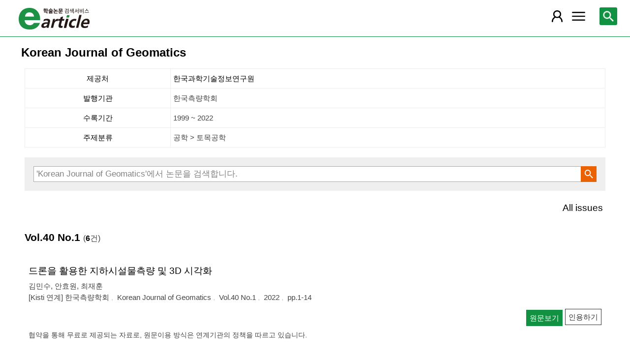

--- FILE ---
content_type: text/html; charset=utf-8
request_url: https://m.earticle.net/Public/Articles/1/1386/2654
body_size: 41944
content:
<!DOCTYPE html>

<html lang="ko">
<head>
	<title>Korean Journal of Geomatics::한국측량학회[한국과학기술정보연구원] - earticle</title>
	
	
<meta http-equiv="X-UA-Compatible" content="IE=Edge" />
<meta http-equiv="Cache-Control" content="no-cache" />
<meta http-equiv="Pragma" content="no-cache" />
<meta name="viewport" content="width=device-width, initial-scale=1">
<link rel="shortcut icon" href="/images/earticle.ico" />
<link rel="icon" type="image/png" href="/images/favicon/favicon_16.png" sizes="16x16"/>
<link rel="icon" type="image/png" href="/images/favicon/favicon_24.png" sizes="24x24"/>
<link rel="icon" type="image/png" href="/images/favicon/favicon_32.png" sizes="32x32"/>
<link rel="icon" type="image/png" href="/images/favicon/favicon_48.png" sizes="48x48"/>
<link rel="icon" type="image/png" href="/images/favicon/favicon_64.png" sizes="64x64"/>
<link rel="icon" type="image/png" href="/images/favicon/favicon_72.png" sizes="72x72"/>
<link rel="icon" type="image/png" href="/images/favicon/favicon_96.png" sizes="96x96"/>
<link rel="icon" type="image/png" href="/images/favicon/favicon_120.png" sizes="120x120"/>
<link rel="icon" type="image/png" href="/images/favicon/favicon_128.png" sizes="128x128"/>
<link rel="icon" type="image/png" href="/images/favicon/favicon_150.png" sizes="150x150"/>
<link rel="icon" type="image/png" href="/images/favicon/favicon_180.png" sizes="180x180"/>
<link rel="icon" type="image/png" href="/images/favicon/favicon_196.png" sizes="196x196"/>

<!-- 아이폰 전용 태그 -->
<link rel="apple-touch-icon" href="/images/favicon/favicon_120.png" />
<!-- 안드로이드, 아이폰 모두 사용 가능한 태그 -->
<link rel="apple-touch-icon-precomposed" href="/images/favicon/favicon_120.png" />
<!--전화번호 링크 삭제-->
<meta name="format-detection" content="telephone=no" />

<script src="/Scripts/jquery-3.4.1.min.js"></script>
<script src="/Scripts/jquery-ui-1.12.1.min.js"></script>
<script src="/Scripts/jquery.cookie-1.4.1.min.js"></script>
<script src="/Scripts/jquery.validate.js"></script>
<script src="/Scripts/jquery.validate.unobtrusive.js"></script>
<script src="/Scripts/modernizr-2.8.3.js"></script>

<script src="/Scripts/site/common.prototype.js"></script>
<script src="/Scripts/site/common.ui.js"></script>
<script src="/Scripts/site/common.fn.js?v=231010.1834"></script>
<script src="/Scripts/site/event.js?v=200909.1133"></script>
<script src="/Scripts/site/common.slideTab.js"></script>

<link href="/Content/reset.min.css" rel="stylesheet" />
<link href="/Content/layout/common.css?v=191112.1738" rel="stylesheet" />
<link href="/Content/layout/layout.css" rel="stylesheet" />

	<script type="text/javascript" src="/Scripts/site/sub.js"></script>
	<script type="text/javascript" src="/Scripts/site/search.js?v=20240111"></script>
	<link href="/Content/layout/layout.sub.css?v=210813.1631" rel="stylesheet" />
</head>
<body translate="no">
	<h1 class="hidn">earticle</h1>
	
	<nav>
		<div class="nav-container nav-gnb-container">
			<ul class="nav-list">
				<li><a href="/Publisher/List" class="pub">발행기관</a></li>
				<li><a href="/Journal/List" class="jou">간행물</a></li>
				<li><a href="/Article/AdvancedSearch"  class="search">상세검색</a></li>
				<li><a href="/Public/Provider" class="share">국가지식</a></li>
			</ul>
			<div class="cs">
				<h3>고객지원</h3>
				<p class="tel"><label>전화번호</label><strong>  0505-555-0740</strong></p>
				<p class="email"><label>e-mail:</label><a tabindex="0" href="mailto: earticle@earticle.net"><span>  earticle@earticle.net</span></a></p>
				<p class="cs-time">
					평일 09:00~18:00  /  점심 12:00~13:00<br>
					토.일요일 및 공휴일은 휴무입니다.
				</p>

				<ul class="nav-cs-list">
					<li><a href="/CS/Notice/List" class="notice">공지사항</a></li>
					<li><a href="/CS/Society/NewsList" class="society">학회소식</a></li>
					<li><a href="/CS/QnA/List" class="qna">Q&amp;A</a></li>
					<li><a href="/CS/FAQ/List" class="faq">FAQ</a></li>
					<!--<li><a href="/CS/Guide" class="guide">이용안내</a></li>-->
					<li><a href="/CS/inquiry/Subscribe" class="subscribe">원문구독문의</a></li>
					<li><a href="/CS/inquiry/Partnership" class="partnership">학술단체 제휴문의</a></li>
					<li><a href="/CS/Etc/Email" class="email">메일보내기</a></li>
					<li><a href="/CS/Etc/Error" class="error">오류접수</a></li>
				</ul>
			</div>
		</div>
		<div class="nav-container nav-anb-container">
			<div class="nav-anb-login">
					<div class="anb-login-group ">
						<a href="/Account/GroupLogin" class="anb-guest boxing">기관회원 로그인 (18.217.157.69)</a>
					</div>
									<div class="anb-guest-user">
						<a href="/Account/PersonLogin" class="anb-login anb-guest boxing">개인회원 로그인</a>
						<a href="/PersonUser/Agreement" class="anb-join anb-guest boxing">개인회원 가입</a>
					</div>
			</div>
			<h3 class="hidn">개인회원 서비스</h3>
			<ul class="nav-myMenu-list">
				<li><a href="/Store/PurchaseHistory" class="purchase">구매내역</a></li>
				<li><a href="/Store/CartList" class="cart">장바구니</a></li>
				<li><a href="/Interest/JournalList" class="interest">관심저널</a></li>
				<li><a href="/SaveUrl/List" class="saveUrl">저장된 페이지</a></li>
				<li><a href="/Member/SearchHistory" class="history">검색 히스토리</a></li>
				<li><a href="/Member/QuoteSetting" class="quote">인용하기 양식</a></li>
				<li><a href="/Member/EditInfo" class="info">개인정보 관리</a></li>
				<li><a href="/Member/PasswordInfo" class="password">비밀번호 관리</a></li>
				<li><a href="/Member/OutLogin" class="outLogin">간편교외접속</a></li>
				<li><a href="/Member/Secession" class="secession">회원탈퇴</a></li>
			</ul>
		</div>
	</nav>

	<div class="ssch" id="ssch">
	<div class="top">
		<button title="본문으로 이동" id="btnMoveBody" class="prev"><span class="img-btn-span2">이전화면으로 →</span></button>
	</div>
	<div id="sschB">
		<fieldset>
			<legend class="hidn">
				논문검색
			</legend>
			<div class="ssch-form">
<form action="/Search/Result" id="topSearchForm" method="get">					<label for="top_search_option" class="hidn">검색범위</label>
					<select id="top_search_option" name="sf">
							<option value="1">전체</option>
	<option value="2">제목</option>
	<option value="3">저자명</option>
	<option value="4">키워드</option>
	<option value="5">초록/목차</option>
	<option value="6">간행물명</option>
	<option value="7">발행기관명</option>

						<option value="issn">ISSN</option>
					</select>
					<label for="top_search_input" class="hidn">검색어</label>
					<input type="text" tabindex="0" id="top_search_input" name="q" placeholder="검색어를 입력해주세요" />
					<button title="검색" id="btn_top_search" type="button" class="sch"><span class="img-btn-span">검색</span></button>
</form>			</div>
		</fieldset>
		<div class="ssch-auto" id="sschAuto"></div>
	</div>
</div>
	<div id="wrap">
		<header>
			
	<div class="clear">
		<a href="/" class="logo"><img src="/Images/m/logo.png" alt="earticle" title="earticle" /></a>
		<button type="button" id="btnTopSearch" title="논문검색" class="btn-menu btn-search"><span class="img-btn-span">논문검색</span></button>
		<button type="button" id="nav-gnb" title="사이트 메뉴" class="btn-menu btn-gnb"><span class="img-btn-span">사이트 메뉴</span></button>
			<button type="button" id="nav-anb" title="마이페이지 메뉴" class="btn-menu btn-account"><span class="img-btn-span">마이페이지 메뉴</span></button>
	</div>

		</header>
		<div id="body">
			



<h2 class="page-title">Korean Journal of Geomatics </h2>
<div class="page-contents">
	<div class="page-sec">
		<h3 class="sec-title hidn">간행물 정보</h3>
		<ul class="service-info info-box" id="journalInfo">
			<li>
				<dl>
					<dt>제공처</dt>
					<dd><a href="/Public/Journal/1">한국과학기술정보연구원</a></dd>
				</dl>
			</li>
			<li><dl><dt>발행기관</dt><dd>한국측량학회</dd></dl></li>
			
			
			<li><dl><dt>수록기간</dt><dd>1999 ~ 2022</dd></dl></li>
			<li><dl><dt>주제분류</dt><dd>공학 &gt; 토목공학</dd></dl></li>
		</ul>
	</div>
	<div class="page-sec">
		<fieldset class="sub-search">
			<legend>간행물 내 검색</legend>
			<div class="boxing">
<form action="/Public/SearchResult/1/1386/2654" id="subSearchForm" method="get">				<input type="hidden" id="sw_sf" name="sf" value="1" />
				<p class="input"><input type="text" id="search_query" name="q" placeholder="'Korean Journal of Geomatics'에서 논문을 검색합니다." /></p>
				<p class="action"><button type="button" id="btn_subSearch" class="sch" title="검색"><span class="img-btn-span">검색</span></button></p>
</form>			</div>
		</fieldset>
		<div class="button-link ">
			<a href="#Allissues" class="link-r" id="btnALLIssues" title="All issues">All issues</a>
		</div>
	</div>
	<div class="page-sec">
		<h3 class="sec-title">Vol.40 No.1 <span class="count">(<strong>6</strong>건)</span></h3>
		<div class="search-result">
			
<div class="list">
		<div class="art-summary ">
			<div class="chk">
				<input type="checkbox" value="1A1825704" />
			</div>
				<div class="info">
					<p class="title"><a href="http://m.earticle.net/Public/View/1/1825704" target="_blank"><span>드론을 활용한 지하시설물측량 및 3D 시각화</span></a></p>
					<p class="author"> <a href='/Search/Result/1386/2654?sf=3&q=%EA%B9%80%EB%AF%BC%EC%88%98'><span>김민수</span></a>, <a href='/Search/Result/1386/2654?sf=3&q=%EC%95%88%ED%9A%A8%EC%9B%90'><span>안효원</span></a>, <a href='/Search/Result/1386/2654?sf=3&q=%EC%B5%9C%EC%9E%AC%ED%9B%88'><span>최재훈</span></a></p>
					<p class="pubInfo">
						<span class="provider" title="발행기관">[Kisti 연계] 한국측량학회</span>
						<a href="/Public/Articles/1/1386/2654"><span>Korean Journal of Geomatics</span></a>
						<span class="jour">Vol.40 No.1</span>
						<span class="dt" title="발행연도:2022">2022</span>
						<span class="page">pp.1-14</span>
					</p>
				</div>
				<div class="action">
					<a href="http://m.earticle.net/Public/View/1/1825704" target="_blank" title="원문보기" class="btn btn-view btn-basic"><span>원문보기</span></a>
					<button type="button" title="인용하기" class="btn btn-info btn-quote"><span>인용하기</span></button>
				</div>
				<p class="msg"> 협약을 통해 무료로 제공되는 자료로, 원문이용 방식은 연계기관의 정책을 따르고 있습니다.</p>
		</div>
		<div class="art-summary ">
			<div class="chk">
				<input type="checkbox" value="1A1825705" />
			</div>
				<div class="info">
					<p class="title"><a href="http://m.earticle.net/Public/View/1/1825705" target="_blank"><span>Mask R-CNN에 의한 자동차 탐지에서 학습 영상 화면 축척과 촬영계절이 정확도에 미치는 영향 분석</span></a></p>
					<p class="author"> <a href='/Search/Result/1386/2654?sf=3&q=%EC%B5%9C%EC%A3%BC%EC%98%81'><span>최주영</span></a>, <a href='/Search/Result/1386/2654?sf=3&q=%EC%9B%90%ED%83%9C%EC%97%B0'><span>원태연</span></a>, <a href='/Search/Result/1386/2654?sf=3&q=%EC%96%B4%EC%96%91%EB%8B%B4'><span>어양담</span></a></p>
					<p class="pubInfo">
						<span class="provider" title="발행기관">[Kisti 연계] 한국측량학회</span>
						<a href="/Public/Articles/1/1386/2654"><span>Korean Journal of Geomatics</span></a>
						<span class="jour">Vol.40 No.1</span>
						<span class="dt" title="발행연도:2022">2022</span>
						<span class="page">pp.15-22</span>
					</p>
				</div>
				<div class="action">
					<a href="http://m.earticle.net/Public/View/1/1825705" target="_blank" title="원문보기" class="btn btn-view btn-basic"><span>원문보기</span></a>
					<button type="button" title="인용하기" class="btn btn-info btn-quote"><span>인용하기</span></button>
				</div>
				<p class="msg"> 협약을 통해 무료로 제공되는 자료로, 원문이용 방식은 연계기관의 정책을 따르고 있습니다.</p>
		</div>
		<div class="art-summary ">
			<div class="chk">
				<input type="checkbox" value="1A1825708" />
			</div>
				<div class="info">
					<p class="title"><a href="http://m.earticle.net/Public/View/1/1825708" target="_blank"><span>실감모형 제작을 위한 고해상도 유물 이미지 매팅</span></a></p>
					<p class="author"> <a href='/Search/Result/1386/2654?sf=3&q=%EC%B5%9C%EC%84%9D%EA%B7%BC'><span>최석근</span></a>, <a href='/Search/Result/1386/2654?sf=3&q=%EC%9D%B4%EC%8A%B9%EA%B8%B0'><span>이승기</span></a>, <a href='/Search/Result/1386/2654?sf=3&q=%EC%B5%9C%EB%8F%84%EC%97%B0'><span>최도연</span></a>, <a href='/Search/Result/1386/2654?sf=3&q=%EA%B9%80%EA%B4%91%ED%98%B8'><span>김광호</span></a></p>
					<p class="pubInfo">
						<span class="provider" title="발행기관">[Kisti 연계] 한국측량학회</span>
						<a href="/Public/Articles/1/1386/2654"><span>Korean Journal of Geomatics</span></a>
						<span class="jour">Vol.40 No.1</span>
						<span class="dt" title="발행연도:2022">2022</span>
						<span class="page">pp.23-30</span>
					</p>
				</div>
				<div class="action">
					<a href="http://m.earticle.net/Public/View/1/1825708" target="_blank" title="원문보기" class="btn btn-view btn-basic"><span>원문보기</span></a>
					<button type="button" title="인용하기" class="btn btn-info btn-quote"><span>인용하기</span></button>
				</div>
				<p class="msg"> 협약을 통해 무료로 제공되는 자료로, 원문이용 방식은 연계기관의 정책을 따르고 있습니다.</p>
		</div>
		<div class="art-summary ">
			<div class="chk">
				<input type="checkbox" value="1A1825707" />
			</div>
				<div class="info">
					<p class="title"><a href="http://m.earticle.net/Public/View/1/1825707" target="_blank"><span>재난상황관리를 위한 재난현장정보 수집 및 표출시스템 개발 연구 : 지진을 중심으로</span></a></p>
					<p class="author"> <a href='/Search/Result/1386/2654?sf=3&q=%EA%B5%AC%EC%A7%80%ED%9D%AC'><span>구지희</span></a>, <a href='/Search/Result/1386/2654?sf=3&q=%EC%86%A1%EC%A3%BC%EC%9D%BC'><span>송주일</span></a>, <a href='/Search/Result/1386/2654?sf=3&q=%EC%A1%B0%EC%A0%95%EC%9C%A4'><span>조정윤</span></a></p>
					<p class="pubInfo">
						<span class="provider" title="발행기관">[Kisti 연계] 한국측량학회</span>
						<a href="/Public/Articles/1/1386/2654"><span>Korean Journal of Geomatics</span></a>
						<span class="jour">Vol.40 No.1</span>
						<span class="dt" title="발행연도:2022">2022</span>
						<span class="page">pp.31-40</span>
					</p>
				</div>
				<div class="action">
					<a href="http://m.earticle.net/Public/View/1/1825707" target="_blank" title="원문보기" class="btn btn-view btn-basic"><span>원문보기</span></a>
					<button type="button" title="인용하기" class="btn btn-info btn-quote"><span>인용하기</span></button>
				</div>
				<p class="msg"> 협약을 통해 무료로 제공되는 자료로, 원문이용 방식은 연계기관의 정책을 따르고 있습니다.</p>
		</div>
		<div class="art-summary ">
			<div class="chk">
				<input type="checkbox" value="1A1825703" />
			</div>
				<div class="info">
					<p class="title"><a href="http://m.earticle.net/Public/View/1/1825703" target="_blank"><span>드론 열화상 화소값의 타겟 온도변환을 위한 방사율 영향 분석</span></a></p>
					<p class="author"> <a href='/Search/Result/1386/2654?sf=3&q=%EC%A1%B0%ED%98%84%EC%A0%95'><span>조현정</span></a>, <a href='/Search/Result/1386/2654?sf=3&q=%EC%9D%B4%EC%9E%AC%EC%99%95'><span>이재왕</span></a>, <a href='/Search/Result/1386/2654?sf=3&q=%EC%A0%95%EB%82%98%EC%98%81'><span>정나영</span></a>, <a href='/Search/Result/1386/2654?sf=3&q=%EC%98%A4%EC%9E%AC%ED%99%8D'><span>오재홍</span></a></p>
					<p class="pubInfo">
						<span class="provider" title="발행기관">[Kisti 연계] 한국측량학회</span>
						<a href="/Public/Articles/1/1386/2654"><span>Korean Journal of Geomatics</span></a>
						<span class="jour">Vol.40 No.1</span>
						<span class="dt" title="발행연도:2022">2022</span>
						<span class="page">pp.41-49</span>
					</p>
				</div>
				<div class="action">
					<a href="http://m.earticle.net/Public/View/1/1825703" target="_blank" title="원문보기" class="btn btn-view btn-basic"><span>원문보기</span></a>
					<button type="button" title="인용하기" class="btn btn-info btn-quote"><span>인용하기</span></button>
				</div>
				<p class="msg"> 협약을 통해 무료로 제공되는 자료로, 원문이용 방식은 연계기관의 정책을 따르고 있습니다.</p>
		</div>
		<div class="art-summary ">
			<div class="chk">
				<input type="checkbox" value="1A1825706" />
			</div>
				<div class="info">
					<p class="title"><a href="http://m.earticle.net/Public/View/1/1825706" target="_blank"><span>정규크리깅을 이용한 우리나라 주변해역 일평균 해수면온도 격자지도화 및 내삽정확도 분석</span></a></p>
					<p class="author"> <a href='/Search/Result/1386/2654?sf=3&q=%EC%95%88%EC%A7%80%ED%98%9C'><span>안지혜</span></a>, <a href='/Search/Result/1386/2654?sf=3&q=%EC%9D%B4%EC%96%91%EC%9B%90'><span>이양원</span></a></p>
					<p class="pubInfo">
						<span class="provider" title="발행기관">[Kisti 연계] 한국측량학회</span>
						<a href="/Public/Articles/1/1386/2654"><span>Korean Journal of Geomatics</span></a>
						<span class="jour">Vol.40 No.1</span>
						<span class="dt" title="발행연도:2022">2022</span>
						<span class="page">pp.51-66</span>
					</p>
				</div>
				<div class="action">
					<a href="http://m.earticle.net/Public/View/1/1825706" target="_blank" title="원문보기" class="btn btn-view btn-basic"><span>원문보기</span></a>
					<button type="button" title="인용하기" class="btn btn-info btn-quote"><span>인용하기</span></button>
				</div>
				<p class="msg"> 협약을 통해 무료로 제공되는 자료로, 원문이용 방식은 연계기관의 정책을 따르고 있습니다.</p>
		</div>
</div>
<script type="text/javascript">
	function window_open_article(url) {
		window.open(url);
	};
	$(function () {
		$("div.art-summary button.btn-download").bind("click", function () {
			var val = $(this).parents("div.art-summary").find("input:checkbox").val();
			selected_download(val.substring(1));
		});
		$("div.art-summary button.btn-browser-open").bind("click", function () {
			var val = $(this).parents("div.art-summary").find("input:checkbox").val();
			selected_art_file_open(val.substring(1));
		});
		$("div.art-summary button.btn-buy").bind("click", function () {
			var val = $(this).parents("div.art-summary").find("input:checkbox").val();
			selected_buy(val.substring(1));
		});
		$("div.art-summary button.btn-quote").bind("click", function () {
			var val = $(this).parents("div.art-summary").find("input:checkbox").val();
			selected_quote(val);
		});
		$("div.art-summary button.btn-bookmark").bind("click", function () {
			var val = $(this).parents("div.art-summary").find("input:checkbox").val();
			selected_bookmark(val.substring(1));
		});
	});
</script>


		</div>

		
	</div>
</div>
<div class="page-snb" id="Allissues">
	<div class="snb-head">
		<h3 class="sec-title">All issues</h3>
		<button class="page-snb-close" title="close"><span class="img-btn-span">close</span></button>
	</div>
	<div class="page-snb-container">
		<ul id="issue_list" class="tree tree_issue">
			<li>
				<p class="on"><label title="2022년-논문수 38건">2022 (38)</label></p>
					<ul>
						<li>
							<a class="selected" href="/Public/Articles/1/1386/2654?issue=125327" title="Vol.40 No.1- 논문수6건">Vol.40 No.1 (6)</a>
						</li>
						<li>
							<a class="" href="/Public/Articles/1/1386/2654?issue=125707" title="Vol.40 No.2- 논문수6건">Vol.40 No.2 (6)</a>
						</li>
						<li>
							<a class="" href="/Public/Articles/1/1386/2654?issue=299198" title="Vol.40 No.5- 논문수8건">Vol.40 No.5 (8)</a>
						</li>
						<li>
							<a class="" href="/Public/Articles/1/1386/2654?issue=126266" title="Vol.40 No.3- 논문수9건">Vol.40 No.3 (9)</a>
						</li>
						<li>
							<a class="" href="/Public/Articles/1/1386/2654?issue=297210" title="Vol.40 No.4- 논문수9건">Vol.40 No.4 (9)</a>
						</li>
					</ul>
			</li>
			<li>
				<p class=" off"><label title="2021년-논문수 48건">2021 (48)</label></p>
					<ul>
						<li>
							<a class="" href="/Public/Articles/1/1386/2654?issue=120947" title="Vol.39 No.1- 논문수7건">Vol.39 No.1 (7)</a>
						</li>
						<li>
							<a class="" href="/Public/Articles/1/1386/2654?issue=124781" title="Vol.39 No.6- 논문수28건">Vol.39 No.6 (28)</a>
						</li>
						<li>
							<a class="" href="/Public/Articles/1/1386/2654?issue=123069" title="Vol.39 No.3- 논문수9건">Vol.39 No.3 (9)</a>
						</li>
						<li>
							<a class="" href="/Public/Articles/1/1386/2654?issue=124283" title="Vol.39 No.4- 논문수4건">Vol.39 No.4 (4)</a>
						</li>
					</ul>
			</li>
			<li>
				<p class=" off"><label title="2020년-논문수 52건">2020 (52)</label></p>
					<ul>
						<li>
							<a class="" href="/Public/Articles/1/1386/2654?issue=118467" title="Vol.38 No.6- 논문수24건">Vol.38 No.6 (24)</a>
						</li>
						<li>
							<a class="" href="/Public/Articles/1/1386/2654?issue=119756" title="Vol.38 No.3- 논문수10건">Vol.38 No.3 (10)</a>
						</li>
						<li>
							<a class="" href="/Public/Articles/1/1386/2654?issue=120139" title="Vol.38 No.4- 논문수10건">Vol.38 No.4 (10)</a>
						</li>
						<li>
							<a class="" href="/Public/Articles/1/1386/2654?issue=119352" title="Vol.38 No.1- 논문수8건">Vol.38 No.1 (8)</a>
						</li>
					</ul>
			</li>
			<li>
				<p class=" off"><label title="2019년-논문수 41건">2019 (41)</label></p>
					<ul>
						<li>
							<a class="" href="/Public/Articles/1/1386/2654?issue=118199" title="Vol.37 No.6- 논문수20건">Vol.37 No.6 (20)</a>
						</li>
						<li>
							<a class="" href="/Public/Articles/1/1386/2654?issue=110999" title="Vol.37 No.3- 논문수11건">Vol.37 No.3 (11)</a>
						</li>
						<li>
							<a class="" href="/Public/Articles/1/1386/2654?issue=112018" title="Vol.37 No.4- 논문수6건">Vol.37 No.4 (6)</a>
						</li>
						<li>
							<a class="" href="/Public/Articles/1/1386/2654?issue=109898" title="Vol.37 No.1- 논문수4건">Vol.37 No.1 (4)</a>
						</li>
					</ul>
			</li>
			<li>
				<p class=" off"><label title="2018년-논문수 41건">2018 (41)</label></p>
					<ul>
						<li>
							<a class="" href="/Public/Articles/1/1386/2654?issue=109652" title="Vol.36 No.6- 논문수21건">Vol.36 No.6 (21)</a>
						</li>
						<li>
							<a class="" href="/Public/Articles/1/1386/2654?issue=105489" title="Vol.36 No.2- 논문수8건">Vol.36 No.2 (8)</a>
						</li>
						<li>
							<a class="" href="/Public/Articles/1/1386/2654?issue=106603" title="Vol.36 No.4- 논문수12건">Vol.36 No.4 (12)</a>
						</li>
					</ul>
			</li>
			<li>
				<p class=" off"><label title="2017년-논문수 32건">2017 (32)</label></p>
					<ul>
						<li>
							<a class="" href="/Public/Articles/1/1386/2654?issue=102687" title="Vol.35 No.6- 논문수18건">Vol.35 No.6 (18)</a>
						</li>
						<li>
							<a class="" href="/Public/Articles/1/1386/2654?issue=97106" title="Vol.35 No.2- 논문수5건">Vol.35 No.2 (5)</a>
						</li>
						<li>
							<a class="" href="/Public/Articles/1/1386/2654?issue=97965" title="Vol.35 No.3- 논문수9건">Vol.35 No.3 (9)</a>
						</li>
					</ul>
			</li>
			<li>
				<p class=" off"><label title="2016년-논문수 60건">2016 (60)</label></p>
					<ul>
						<li>
							<a class="" href="/Public/Articles/1/1386/2654?issue=92724" title="Vol.34 No.4- 논문수10건">Vol.34 No.4 (10)</a>
						</li>
						<li>
							<a class="" href="/Public/Articles/1/1386/2654?issue=88282" title="Vol.34 No.2- 논문수10건">Vol.34 No.2 (10)</a>
						</li>
						<li>
							<a class="" href="/Public/Articles/1/1386/2654?issue=91935" title="Vol.34 No.3- 논문수13건">Vol.34 No.3 (13)</a>
						</li>
						<li>
							<a class="" href="/Public/Articles/1/1386/2654?issue=94579" title="Vol.34 No.5- 논문수8건">Vol.34 No.5 (8)</a>
						</li>
						<li>
							<a class="" href="/Public/Articles/1/1386/2654?issue=86617" title="Vol.34 No.1- 논문수11건">Vol.34 No.1 (11)</a>
						</li>
						<li>
							<a class="" href="/Public/Articles/1/1386/2654?issue=95683" title="Vol.34 No.6- 논문수8건">Vol.34 No.6 (8)</a>
						</li>
					</ul>
			</li>
			<li>
				<p class=" off"><label title="2015년-논문수 61건">2015 (61)</label></p>
					<ul>
						<li>
							<a class="" href="/Public/Articles/1/1386/2654?issue=85819" title="Vol.33 No.4- 논문수11건">Vol.33 No.4 (11)</a>
						</li>
						<li>
							<a class="" href="/Public/Articles/1/1386/2654?issue=85857" title="Vol.33 No.5- 논문수14건">Vol.33 No.5 (14)</a>
						</li>
						<li>
							<a class="" href="/Public/Articles/1/1386/2654?issue=85552" title="Vol.33 No.3- 논문수8건">Vol.33 No.3 (8)</a>
						</li>
						<li>
							<a class="" href="/Public/Articles/1/1386/2654?issue=85551" title="Vol.33 No.2- 논문수7건">Vol.33 No.2 (7)</a>
						</li>
						<li>
							<a class="" href="/Public/Articles/1/1386/2654?issue=82985" title="Vol.33 No.1- 논문수7건">Vol.33 No.1 (7)</a>
						</li>
						<li>
							<a class="" href="/Public/Articles/1/1386/2654?issue=86561" title="Vol.33 No.6- 논문수14건">Vol.33 No.6 (14)</a>
						</li>
					</ul>
			</li>
			<li>
				<p class=" off"><label title="2014년-논문수 67건">2014 (67)</label></p>
					<ul>
						<li>
							<a class="" href="/Public/Articles/1/1386/2654?issue=81065" title="Vol.32 No.3- 논문수10건">Vol.32 No.3 (10)</a>
						</li>
						<li>
							<a class="" href="/Public/Articles/1/1386/2654?issue=81071" title="Vol.32 No.4- 논문수17건">Vol.32 No.4 (17)</a>
						</li>
						<li>
							<a class="" href="/Public/Articles/1/1386/2654?issue=81524" title="Vol.32 No.5- 논문수12건">Vol.32 No.5 (12)</a>
						</li>
						<li>
							<a class="" href="/Public/Articles/1/1386/2654?issue=79668" title="Vol.32 No.2- 논문수10건">Vol.32 No.2 (10)</a>
						</li>
						<li>
							<a class="" href="/Public/Articles/1/1386/2654?issue=82252" title="Vol.32 No.6- 논문수10건">Vol.32 No.6 (10)</a>
						</li>
						<li>
							<a class="" href="/Public/Articles/1/1386/2654?issue=78471" title="Vol.32 No.1- 논문수8건">Vol.32 No.1 (8)</a>
						</li>
					</ul>
			</li>
			<li>
				<p class=" off"><label title="2013년-논문수 66건">2013 (66)</label></p>
					<ul>
						<li>
							<a class="" href="/Public/Articles/1/1386/2654?issue=77537" title="Vol.31 No.6- 논문수21건">Vol.31 No.6 (21)</a>
						</li>
						<li>
							<a class="" href="/Public/Articles/1/1386/2654?issue=69777" title="Vol.31 No.3- 논문수7건">Vol.31 No.3 (7)</a>
						</li>
						<li>
							<a class="" href="/Public/Articles/1/1386/2654?issue=68797" title="Vol.31 No.1- 논문수11건">Vol.31 No.1 (11)</a>
						</li>
						<li>
							<a class="" href="/Public/Articles/1/1386/2654?issue=70802" title="Vol.31 No.5- 논문수9건">Vol.31 No.5 (9)</a>
						</li>
						<li>
							<a class="" href="/Public/Articles/1/1386/2654?issue=70801" title="Vol.31 No.4- 논문수10건">Vol.31 No.4 (10)</a>
						</li>
						<li>
							<a class="" href="/Public/Articles/1/1386/2654?issue=69776" title="Vol.31 No.2- 논문수8건">Vol.31 No.2 (8)</a>
						</li>
					</ul>
			</li>
			<li>
				<p class=" off"><label title="2012년-논문수 71건">2012 (71)</label></p>
					<ul>
						<li>
							<a class="" href="/Public/Articles/1/1386/2654?issue=65287" title="Vol.30 No.5- 논문수8건">Vol.30 No.5 (8)</a>
						</li>
						<li>
							<a class="" href="/Public/Articles/1/1386/2654?issue=66282" title="Vol.30 No.1- 논문수11건">Vol.30 No.1 (11)</a>
						</li>
						<li>
							<a class="" href="/Public/Articles/1/1386/2654?issue=65286" title="Vol.30 No.4- 논문수10건">Vol.30 No.4 (10)</a>
						</li>
						<li>
							<a class="" href="/Public/Articles/1/1386/2654?issue=65655" title="Vol.30 No.6- 논문수19건">Vol.30 No.6 (19)</a>
						</li>
						<li>
							<a class="" href="/Public/Articles/1/1386/2654?issue=67405" title="Vol.30 No.3- 논문수11건">Vol.30 No.3 (11)</a>
						</li>
						<li>
							<a class="" href="/Public/Articles/1/1386/2654?issue=66679" title="Vol.30 No.2- 논문수12건">Vol.30 No.2 (12)</a>
						</li>
					</ul>
			</li>
			<li>
				<p class=" off"><label title="2011년-논문수 75건">2011 (75)</label></p>
					<ul>
						<li>
							<a class="" href="/Public/Articles/1/1386/2654?issue=64487" title="Vol.29 No.4- 논문수11건">Vol.29 No.4 (11)</a>
						</li>
						<li>
							<a class="" href="/Public/Articles/1/1386/2654?issue=63791" title="Vol.29 No.3- 논문수12건">Vol.29 No.3 (12)</a>
						</li>
						<li>
							<a class="" href="/Public/Articles/1/1386/2654?issue=63443" title="Vol.29 No.2- 논문수12건">Vol.29 No.2 (12)</a>
						</li>
						<li>
							<a class="" href="/Public/Articles/1/1386/2654?issue=61869" title="Vol.29 No.5- 논문수12건">Vol.29 No.5 (12)</a>
						</li>
						<li>
							<a class="" href="/Public/Articles/1/1386/2654?issue=62808" title="Vol.29 No.1- 논문수12건">Vol.29 No.1 (12)</a>
						</li>
						<li>
							<a class="" href="/Public/Articles/1/1386/2654?issue=62284" title="Vol.29 No.6- 논문수16건">Vol.29 No.6 (16)</a>
						</li>
					</ul>
			</li>
			<li>
				<p class=" off"><label title="2010년-논문수 79건">2010 (79)</label></p>
					<ul>
						<li>
							<a class="" href="/Public/Articles/1/1386/2654?issue=60365" title="Vol.28 No.2- 논문수13건">Vol.28 No.2 (13)</a>
						</li>
						<li>
							<a class="" href="/Public/Articles/1/1386/2654?issue=58890" title="Vol.28 No.6- 논문수14건">Vol.28 No.6 (14)</a>
						</li>
						<li>
							<a class="" href="/Public/Articles/1/1386/2654?issue=60556" title="Vol.28 No.3- 논문수11건">Vol.28 No.3 (11)</a>
						</li>
						<li>
							<a class="" href="/Public/Articles/1/1386/2654?issue=59361" title="Vol.28 No.1- 논문수21건">Vol.28 No.1 (21)</a>
						</li>
						<li>
							<a class="" href="/Public/Articles/1/1386/2654?issue=58564" title="Vol.28 No.5- 논문수10건">Vol.28 No.5 (10)</a>
						</li>
						<li>
							<a class="" href="/Public/Articles/1/1386/2654?issue=60914" title="Vol.28 No.4- 논문수10건">Vol.28 No.4 (10)</a>
						</li>
					</ul>
			</li>
			<li>
				<p class=" off"><label title="2009년-논문수 78건">2009 (78)</label></p>
					<ul>
						<li>
							<a class="" href="/Public/Articles/1/1386/2654?issue=55212" title="Vol.27 No.5- 논문수12건">Vol.27 No.5 (12)</a>
						</li>
						<li>
							<a class="" href="/Public/Articles/1/1386/2654?issue=56625" title="Vol.27 No.3- 논문수11건">Vol.27 No.3 (11)</a>
						</li>
						<li>
							<a class="" href="/Public/Articles/1/1386/2654?issue=55351" title="Vol.27 No.1- 논문수12건">Vol.27 No.1 (12)</a>
						</li>
						<li>
							<a class="" href="/Public/Articles/1/1386/2654?issue=56410" title="Vol.27 No.2- 논문수18건">Vol.27 No.2 (18)</a>
						</li>
						<li>
							<a class="" href="/Public/Articles/1/1386/2654?issue=55654" title="Vol.27 No.6- 논문수13건">Vol.27 No.6 (13)</a>
						</li>
						<li>
							<a class="" href="/Public/Articles/1/1386/2654?issue=57081" title="Vol.27 No.4- 논문수12건">Vol.27 No.4 (12)</a>
						</li>
					</ul>
			</li>
			<li>
				<p class=" off"><label title="2008년-논문수 65건">2008 (65)</label></p>
					<ul>
						<li>
							<a class="" href="/Public/Articles/1/1386/2654?issue=51663" title="Vol.26 No.6- 논문수10건">Vol.26 No.6 (10)</a>
						</li>
						<li>
							<a class="" href="/Public/Articles/1/1386/2654?issue=53743" title="Vol.26 No.5- 논문수10건">Vol.26 No.5 (10)</a>
						</li>
						<li>
							<a class="" href="/Public/Articles/1/1386/2654?issue=52153" title="Vol.26 No.1- 논문수10건">Vol.26 No.1 (10)</a>
						</li>
						<li>
							<a class="" href="/Public/Articles/1/1386/2654?issue=53668" title="Vol.26 No.4- 논문수14건">Vol.26 No.4 (14)</a>
						</li>
						<li>
							<a class="" href="/Public/Articles/1/1386/2654?issue=52953" title="Vol.26 No.2- 논문수10건">Vol.26 No.2 (10)</a>
						</li>
						<li>
							<a class="" href="/Public/Articles/1/1386/2654?issue=53403" title="Vol.26 No.3- 논문수11건">Vol.26 No.3 (11)</a>
						</li>
					</ul>
			</li>
			<li>
				<p class=" off"><label title="2007년-논문수 66건">2007 (66)</label></p>
					<ul>
						<li>
							<a class="" href="/Public/Articles/1/1386/2654?issue=49518" title="Vol.25 No.3- 논문수11건">Vol.25 No.3 (11)</a>
						</li>
						<li>
							<a class="" href="/Public/Articles/1/1386/2654?issue=47989" title="Vol.25 No.5- 논문수11건">Vol.25 No.5 (11)</a>
						</li>
						<li>
							<a class="" href="/Public/Articles/1/1386/2654?issue=49095" title="Vol.25 No.2- 논문수8건">Vol.25 No.2 (8)</a>
						</li>
						<li>
							<a class="" href="/Public/Articles/1/1386/2654?issue=78597" title="Vol.25 No.6- 논문수17건">Vol.25 No.6 (17)</a>
						</li>
						<li>
							<a class="" href="/Public/Articles/1/1386/2654?issue=50127" title="Vol.25 No.4- 논문수10건">Vol.25 No.4 (10)</a>
						</li>
						<li>
							<a class="" href="/Public/Articles/1/1386/2654?issue=48763" title="Vol.25 No.1- 논문수9건">Vol.25 No.1 (9)</a>
						</li>
					</ul>
			</li>
			<li>
				<p class=" off"><label title="2006년-논문수 48건">2006 (48)</label></p>
					<ul>
						<li>
							<a class="" href="/Public/Articles/1/1386/2654?issue=46103" title="Vol.24 No.2- 논문수10건">Vol.24 No.2 (10)</a>
						</li>
						<li>
							<a class="" href="/Public/Articles/1/1386/2654?issue=46784" title="Vol.24 No.3- 논문수6건">Vol.24 No.3 (6)</a>
						</li>
						<li>
							<a class="" href="/Public/Articles/1/1386/2654?issue=44644" title="Vol.24 No.4- 논문수8건">Vol.24 No.4 (8)</a>
						</li>
						<li>
							<a class="" href="/Public/Articles/1/1386/2654?issue=44930" title="Vol.24 No.5- 논문수8건">Vol.24 No.5 (8)</a>
						</li>
						<li>
							<a class="" href="/Public/Articles/1/1386/2654?issue=45669" title="Vol.24 No.1- 논문수16건">Vol.24 No.1 (16)</a>
						</li>
					</ul>
			</li>
			<li>
				<p class=" off"><label title="2005년-논문수 45건">2005 (45)</label></p>
					<ul>
						<li>
							<a class="" href="/Public/Articles/1/1386/2654?issue=40973" title="Vol.23 No.2- 논문수13건">Vol.23 No.2 (13)</a>
						</li>
						<li>
							<a class="" href="/Public/Articles/1/1386/2654?issue=41085" title="Vol.23 No.3- 논문수12건">Vol.23 No.3 (12)</a>
						</li>
						<li>
							<a class="" href="/Public/Articles/1/1386/2654?issue=42069" title="Vol.23 No.4- 논문수10건">Vol.23 No.4 (10)</a>
						</li>
						<li>
							<a class="" href="/Public/Articles/1/1386/2654?issue=42605" title="Vol.23 No.1- 논문수10건">Vol.23 No.1 (10)</a>
						</li>
					</ul>
			</li>
			<li>
				<p class=" off"><label title="2004년-논문수 44건">2004 (44)</label></p>
					<ul>
						<li>
							<a class="" href="/Public/Articles/1/1386/2654?issue=39086" title="Vol.22 No.4- 논문수12건">Vol.22 No.4 (12)</a>
						</li>
						<li>
							<a class="" href="/Public/Articles/1/1386/2654?issue=37791" title="Vol.22 No.1- 논문수10건">Vol.22 No.1 (10)</a>
						</li>
						<li>
							<a class="" href="/Public/Articles/1/1386/2654?issue=38211" title="Vol.22 No.2- 논문수10건">Vol.22 No.2 (10)</a>
						</li>
						<li>
							<a class="" href="/Public/Articles/1/1386/2654?issue=38877" title="Vol.22 No.3- 논문수12건">Vol.22 No.3 (12)</a>
						</li>
					</ul>
			</li>
			<li>
				<p class=" off"><label title="2003년-논문수 45건">2003 (45)</label></p>
					<ul>
						<li>
							<a class="" href="/Public/Articles/1/1386/2654?issue=35074" title="Vol.21 No.2- 논문수10건">Vol.21 No.2 (10)</a>
						</li>
						<li>
							<a class="" href="/Public/Articles/1/1386/2654?issue=35421" title="Vol.21 No.3- 논문수11건">Vol.21 No.3 (11)</a>
						</li>
						<li>
							<a class="" href="/Public/Articles/1/1386/2654?issue=35422" title="Vol.21 No.4- 논문수13건">Vol.21 No.4 (13)</a>
						</li>
						<li>
							<a class="" href="/Public/Articles/1/1386/2654?issue=35073" title="Vol.21 No.1- 논문수11건">Vol.21 No.1 (11)</a>
						</li>
					</ul>
			</li>
			<li>
				<p class=" off"><label title="2002년-논문수 45건">2002 (45)</label></p>
					<ul>
						<li>
							<a class="" href="/Public/Articles/1/1386/2654?issue=32651" title="Vol.20 No.2- 논문수14건">Vol.20 No.2 (14)</a>
						</li>
						<li>
							<a class="" href="/Public/Articles/1/1386/2654?issue=32650" title="Vol.20 No.1- 논문수11건">Vol.20 No.1 (11)</a>
						</li>
						<li>
							<a class="" href="/Public/Articles/1/1386/2654?issue=32652" title="Vol.20 No.3- 논문수11건">Vol.20 No.3 (11)</a>
						</li>
						<li>
							<a class="" href="/Public/Articles/1/1386/2654?issue=32653" title="Vol.20 No.4- 논문수9건">Vol.20 No.4 (9)</a>
						</li>
					</ul>
			</li>
			<li>
				<p class=" off"><label title="2001년-논문수 44건">2001 (44)</label></p>
					<ul>
						<li>
							<a class="" href="/Public/Articles/1/1386/2654?issue=29778" title="Vol.19 No.4- 논문수11건">Vol.19 No.4 (11)</a>
						</li>
						<li>
							<a class="" href="/Public/Articles/1/1386/2654?issue=29775" title="Vol.19 No.1- 논문수11건">Vol.19 No.1 (11)</a>
						</li>
						<li>
							<a class="" href="/Public/Articles/1/1386/2654?issue=29776" title="Vol.19 No.2- 논문수11건">Vol.19 No.2 (11)</a>
						</li>
						<li>
							<a class="" href="/Public/Articles/1/1386/2654?issue=29777" title="Vol.19 No.3- 논문수11건">Vol.19 No.3 (11)</a>
						</li>
					</ul>
			</li>
			<li>
				<p class=" off"><label title="2000년-논문수 44건">2000 (44)</label></p>
					<ul>
						<li>
							<a class="" href="/Public/Articles/1/1386/2654?issue=26959" title="Vol.18 No.2- 논문수12건">Vol.18 No.2 (12)</a>
						</li>
						<li>
							<a class="" href="/Public/Articles/1/1386/2654?issue=26960" title="Vol.18 No.3- 논문수11건">Vol.18 No.3 (11)</a>
						</li>
						<li>
							<a class="" href="/Public/Articles/1/1386/2654?issue=26958" title="Vol.18 No.1- 논문수10건">Vol.18 No.1 (10)</a>
						</li>
						<li>
							<a class="" href="/Public/Articles/1/1386/2654?issue=26961" title="Vol.18 No.4- 논문수11건">Vol.18 No.4 (11)</a>
						</li>
					</ul>
			</li>
			<li>
				<p class=" off"><label title="1999년-논문수 11건">1999 (11)</label></p>
					<ul>
						<li>
							<a class="" href="/Public/Articles/1/1386/2654?issue=24469" title="Vol.17 No.4- 논문수11건">Vol.17 No.4 (11)</a>
						</li>
					</ul>
			</li>
		</ul>
	</div>
</div>

	<script type="text/javascript">
		$(function () {
			$("#btnALLIssues").bind("click", function () {
				//__screenBG.open();
				$(".page-contents").css("display", "none");
				$(".page-snb").css("display", "block");
			});
			$("button.page-snb-close").bind("click", function () {
				//__screenBG.close();
				$(".page-contents").css("display", "block");
				$(".page-snb").css("display", "none");
			});
			$("#btn_subSearch").bind("click", function () {
				if ($("#search_query").val() == "") {
					alert("검색어를 입력해 주십시오.");
					return;
				}
				$("#subSearchForm").submit();
			});
			$("#issue_list p.on").parents("li").find("ul").attr("class", "selected").css("display", "block");
			$("#issue_list p.off").bind("click", function () {
				issue_year_click($(this));
			});


			search_result_select_chk_event_bind();
			//page_save_use();
		});
	</script>

		</div>
		
	<footer>
		<p>
			<span class="info">상호:  주식회사 학술교육원</span>
			<span class="info">대표:  노방용  </span>
			<span class="info">사업자등록번호:  122-81-88227</span>
			<span class="info">통신판매업신고번호:  제2008-인천부평-00176호   </span>
			<span class="info">정보보호책임자:  이두영 </span>
		</p>
		<p>
			<span class="info"> (21319)인천광역시 부평구 영성중로 50 미래타워 701호 </span>
			<span class="info">전화:  0505-555-0740 </span>
			<span class="info">이메일:  earticle@earticle.net </span>
		</p>
		<copyrignt>COPYRIGHT © 학술교육원. ALL RIGHTS RESERVED.</copyrignt>
		<p class="msg">사전허가 없는 무단 크롤링은 민형사상 책임을 물을 수 있습니다.</p>
		<p class="link">
			<a href="/Rule/Privacy">개인정보처리방침</a> |
			<a href="/Rule/NoMail">이메일무단수집거부</a> | 
			<a href="/Gate.aspx?mode=pc">PC버전</a>
		</p>
	</footer>
	</div>
</body>
</html>


--- FILE ---
content_type: text/css
request_url: https://m.earticle.net/Content/layout/common.css?v=191112.1738
body_size: 9214
content:

html{-webkit-text-size-adjust: none; font-size:1em; }
@media (min-width : 900px)  {
	html{font-size:1.2em;}
}  
html *{  
	border:none; box-sizing:border-box; word-break:break-all;
	font-family:HelveticaNeue-Light,AppleSDGothicNeo-Light,"Malgun Gothic","맑은 고딕",sans-serif !important;
    -moz-box-shadow: none;
    -webkit-box-shadow: none;
	-webkit-tap-highlight-color: transparent;
    box-shadow: none ;
	outline:0;
	color:#444;
}
html, body { height: 100%; width: 100%;}
h1,h2,h3,h4{ font-weight:normal;color:#000;}
img{ max-width:100%; height:auto;object-fit: cover;}
a { text-decoration:none; color:#000; cursor:pointer;}
strong{color:#000;}
a:active{color:#bcbcbc;}
button { cursor:pointer;overflow:hidden;}
table{width:100%;border-collapse:collapse;border-spacing:0;word-break:break-all;}
input[type=date]::-ms-clear,
input[type=text]::-ms-clear {display: none;}
input::-webkit-input-placeholder, textarea::-webkit-input-placeholder  { color: #828282; font-size:.9rem;}	/* Chrome/Opera/Safari */
input::-moz-placeholder , textarea::-moz-placeholder{ color: #828282; font-size:.9rem;}			/* Firefox 19+ */
input:-ms-input-placeholder, textarea:-ms-input-placeholder  { color: #828282; font-size:.9rem;}	/* IE 10+ */
input:-moz-placeholder, textarea:-moz-placeholder {  color: #828282; font-size:.9rem;} /* Firefox 18- */


/*Safari 그라데이션 삭제*/
input[type=text], input[type=date], textarea, button {-webkit-appearance: none;-moz-appearance: none;appearance: none;}
/*Safari  테두리 곡선 삭제*/
input[type=text], input[type=date],
input[type=checkbox], textarea, button, select {
	-webkit-border-radius: 0;
	-moz-border-radius: 0;
	-o-border-radius: 0;
	border-radius: 0;
}
input[type=text], input[type=date], textarea, button, select {	vertical-align: middle;}

select {
	background: url(/images/common/ic_belit_off.png) no-repeat 92% 60%; 
	-webkit-appearance: none;
	-moz-appearance: none;
	appearance: none;
}
select::-ms-expand { /* IE10, IE11*/
	display: none; /*숨겨진 화살표의 영역유지 X */
	display: hidden; /*숨겨진 화살표의 영역유지 O */
}

@supports (-webkit-overflow-scrolling: touch) {	/*IPhone 입력창 focus 화면 확대 방지 : 16px가 안될 경우 자동확대 됨.*/
	select, textarea, input[type=text], input[type=date] {
		font-size: 16px !important;
	}
}

.img-btn-span {
	display: block;
	width: 100%;
	height: 100%;
	position: relative;
	overflow: hidden;
	z-index: -1;
}
.hidn{ display:none;}


.btn-basic{ background-color:#119242 !important;color:#fff;border:1px solid #119242;}
.btn-basic span{ color:#fff;}
.btn-basic:hover, .btn-basic:hover *{ color:#fff !important;}
.btn-back{ background-color:#1b1b1b !important;color:#fff;border:1px solid #1b1b1b;}
.btn-back span{ color:#fff;}
.btn-back:hover , .btn-back:hover *{ color:#fff !important;}
.btn-strong{ background-color:#eb6100 !important;color:#fff;border:1px solid #eb6100;}
.btn-strong span{ color:#fff;}
.btn-strong:hover, .btn-strong:hover *{ color:#fff !important;}
.btn-remove{background-color:#646464 !important;border:1px solid #646464;}
.btn-remove span{color:#fff;}
.btn-remove-img{width:19px; height:19px; background:#fff url(/images/common/ic_del.png) no-repeat !important; }
.btn-info{ background-color:#fff !important;border:1px solid #333;}
.btn-info span{color:#333;}


#body input[type=text],
#body input[type=password],
#body input[type=file],
#body input[type=date],
#body select{padding:0px 2px 0px 5px; height:32px;}

#body input[type=date]{padding-left:2px;}

#body input[type=text],
#body input[type=password],
#body input[type=file],
#body input[type=date],
#body select,
#body textarea {
	border: 1px solid #aaa;
	background-color: #fff;
}
#body .btn{white-space:nowrap; background-color:#eee; padding:4px 10px;}
#body .btn span{font-size:.8rem;line-height:1.2rem;}
#body .container::after{ content: ' '; display:block; clear:both;}

.clear::after{content:' ';display:block; clear:both; }

div.write {padding:20px;background-color:#f7f7f7; margin-bottom:20px;}
div.write div.row{ margin-top:10px;}
div.write div.row .label{display:none;}
div.write div.row input[type=text],
div.write div.row input[type=file],
div.write div.row input[type=password],
div.write div.row input[type=email],
div.write div.row select,
div.write div.row textarea{ width:100%;padding:3px 10px !important;}
div.write div.row span.text{padding:0px 0px 5px;margin-left:10px;}
div.write div.row .valid_msg{display:block; margin:6px 0px 0px; }
div.write div.row .valid_msg span{display:block;color:#eb6100; font-size:.75rem; margin-bottom:20px;}
div.write div.row .msg{margin:4px 0px 8px; font-size:.75rem; color:#333;}

@media (min-width : 640px) {
	div.row .label{display:block !important;}
	div.row .label label{color:#000;}
	div.row .required label::after{content:'*'; margin-left:4px; color:#eb6100; line-height:2rem; font-weight:bold;}
	div.row .col-15{float:left;width:15%; }
	div.row .col-20{float:left;width:20%; }
	div.row .col-25{float:left;width:25%; }
	div.row .col-50{float:left; width:50%;}
	div.row .col-75{float:left; width:75%;}
	div.row .col-80{float:left;width:80%; }
	div.row .col-85{float:left;width:85%; }
	div.row::after{content:' '; clear:both; display:block;}
}

/* modal */
div.ui-dialog { background-color:#fff; }
div.ui-dialog div.ui-dialog-titlebar{height:45px;line-height:45px;font-size:1.13rem;font-weight:bold;border-bottom:1px solid #eee;padding-left:5px; position:relative;}
div.ui-dialog div.ui-dialog-titlebar span.ui-dialog-title{ }
div.ui-dialog button.ui-dialog-titlebar-close{position:absolute;right:10px;top:5px;width:36px;height:36px;font-size:0px;
	background:url(/images/m/ic_btnClose_white.png) 50% no-repeat #000;background-size:60%;}
div.ui-dialog button.ui-dialog-titlebar-close span{ display:none;}

@media (max-width:639px) {
	div.ui-dialog{position: fixed !important; top: 0px !important;height: 100vh !important; width:100% !important;}
	div.ui-dialog div.ui-dialog-content{ height:90vh !important;}
}


/* dialog */
div.user-dialog-content-show{ display:none;}
div.user-dialog-container{position: absolute;z-index: 100;border: solid 3px #119242;background-color: #fff; }
div.user-dialog-container .dialog-layer-head{position: relative;width: 96%;margin: auto;}
div.user-dialog-container div.dialog-layer-head button{position: absolute;right: 0px;top: 5px;width: 30px;height: 30px;
    background: url(/images/m/ic_btnClose_black.png) 50% no-repeat #fff;background-size: 60%;}
div.user-dialog-container h3.dialog-title {  font-size: 1rem;height: 40px;line-height: 40px;border-bottom: 1px solid #333;padding-left: 10px;font-weight: bold;}
div.user-dialog-container div.dialog-content{padding:20px 20px 40px;}
div.user-dialog-container div.dialog-content div.user-dialog-content-show{ display:block !important;}

@media (max-width:639px) {
	div.user-dialog-container{width:96% !important;}
}


div.art_list_act_dialog p.current{ font-size:.9rem; text-align:center; margin-bottom:20px;}
div.art_list_act_dialog p.current strong{ color:#EC6300; }
div.art_list_act_dialog p.act{ text-align:center;margin-bottom:40px;}
div.art_list_act_dialog p.act button.btn{ padding:0px 10px !important; height:40px; line-height:40px; font-size:.85rem;}

#artBuyMsg dl{}
#artBuyMsg dl dt{ font-weight:bold; margin-bottom:8px;}
#artBuyMsg dl dd{ max-height:200px; overflow-y:auto;padding:10px;border:1px solid #acacac;}
#artBuyMsg ul.not-list {width:90%;}
#artBuyMsg ul.not-list li{ list-style-type:disc;margin:0px 0px 6px 20px;}
#artBuyMsg ul.not-list p{ color:#000;}
#artBuyMsg ul.not-list p.msg{color:#626262;}



.modal-layer-show{display:none;}
.modal-layer-show .loading{background:url(/Images/common/free-loading-10.gif) no-repeat 50% 50%; background-size: 100px; height: 60vh;}
.modal-layer{position:absolute;
	top:0px;left:0px;width:100%;height:100vh; overflow:scroll;
	background-color: #fff;padding:5px 10px;
	-webkit-transition: all 0.4s ease-in;
	-moz-transition: all 0.4s ease-in;
	-khtml-transition: all 0.4s ease-in;
	-o-transition: all 0.4s ease-in;
	transition: all 0.4s ease-in;
	z-index:100;
}
.modal-layer .modal-layer-show{display:block !important;}
.modal-layer .modal-layer-head{position:fixed;top:0px;left:0px;width:100%; padding:0px 8px; background-color:#fff; z-index:10;}
.modal-layer .modal-layer-head h3{height:55px;line-height:40px;font-size:1.13rem;font-weight:bold;border-bottom:1px solid #aaa;padding-left:5px;padding-top:10px;}
.modal-layer .modal-layer-head .modal-layer-close{position:absolute;right:18px;top:10px;width:36px;height:36px;
	background:url(/images/m/ic_btnClose_white.png) 50% no-repeat #000;background-size:60%;}
.modal-layer .modal-layer-body{padding:60px 8px 50px;}
.modal-layer .modal-layer-tail{position:fixed;bottom:0px;left:0px;border-top:1px solid #eee; background-color:#fff; width:100%;padding:10px; text-align:right;}
.modal-layer .modal-layer-tail .modal-layer-close{padding:10px 10px; background:none;}
.modal-layer .modal-layer-tail .modal-layer-close span{font-size:1rem;}